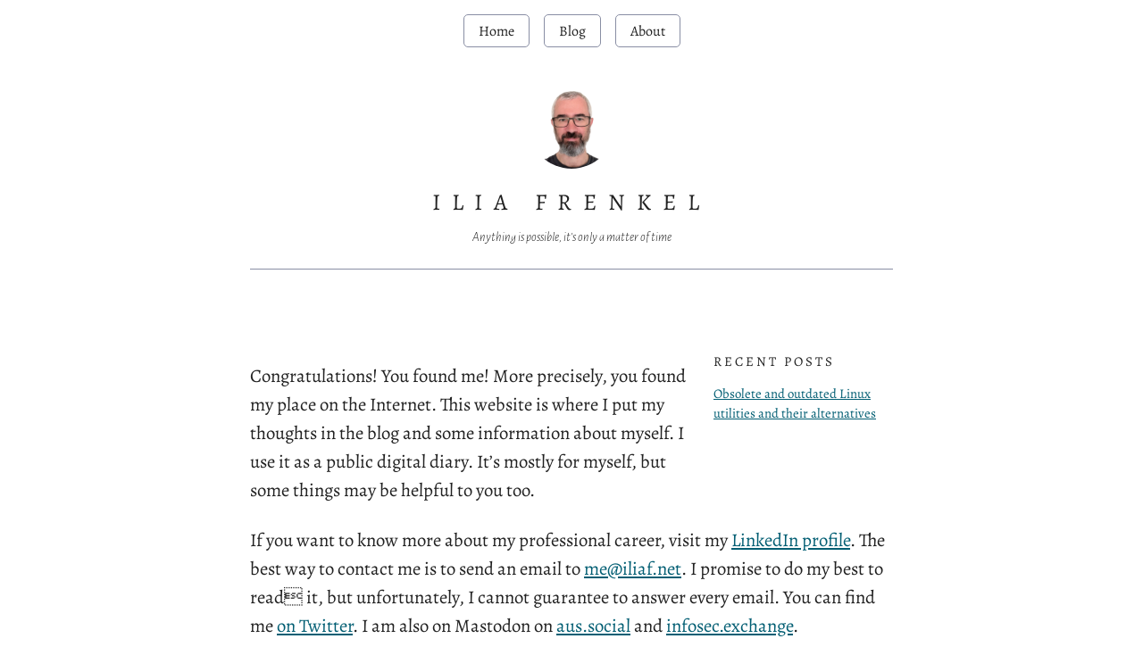

--- FILE ---
content_type: text/html
request_url: https://iliaf.net/
body_size: 2374
content:
<!doctype html><html lang=en-au><head><meta name=generator content="Hugo 0.147.2"><meta charset=utf-8><meta name=viewport content="width=device-width,initial-scale=1"><title>Home | Ilia Frenkel</title>
<link rel=stylesheet href=/css/simple.css><link rel=stylesheet href=/css/style.css></head><body><div><header><nav><ul class=menu><li><a href=/>Home</a></li><li><a href=/blog/>Blog</a></li><li><a href=/about/>About</a></li></ul></nav><div class=site-logo><img width=96 height=96 src=/images/cropped-ilia-frenkel-2021-1.png alt="Ilia Frenkel small avatar picture"></div><h1 class=title>Ilia Frenkel</h1><p class=subtitle>Anything is possible, it's only a matter of time</p></header></div><div id=content class=content><main><aside><h3 id=recent-posts>Recent Posts</h3><ul><li><a href=/blog/obsolete-linux-utils/>Obsolete and outdated Linux utilities and their alternatives</a></li></ul></aside><p class=large-text>Congratulations! You found me! More precisely, you found my place on the
Internet. This website is where I put my thoughts in the blog and some
information about myself. I use it as a public digital diary. It’s mostly for
myself, but some things may be helpful to you too.</p><p class=large-text>If you want to know more about my professional career, visit my <a href=https://www.linkedin.com/in/iliafrenkel/>LinkedIn
profile</a>. The best way to contact me
is to send an email to <a href="/cdn-cgi/l/email-protection#93fef6d3fafffaf2f5bdfdf6e7"><span class="__cf_email__" data-cfemail="19747c59707570787f37777c6d">[email&#160;protected]</span></a>. I promise to do my
best to read it, but unfortunately, I cannot guarantee to answer every email.
You can find me <a href=https://twitter.com/IliaFrenkel>on Twitter</a>. I am also on
Mastodon on <a href=https://aus.social/@iliaf>aus.social</a> and
<a href=https://infosec.exchange/@iliaf>infosec.exchange</a>.</p></main></div><footer>© <a href=https://iliaf.net>Ilia Frenkel</a> 2022 &ndash; 2025<ul style="list-style-type:none;margin:1rem auto;width:30%;display:flex;gap:.5em;justify-content:flex-start;align-items:center"><li class=social-link><a href=https://github.com/iliafrenkel/><svg width="20" height="20" viewBox="0 0 24 24" style="color:currentColor;fill:currentColor" aria-hidden="true" focusable="false"><path d="M12 2C6.477 2 2 6.477 2 12c0 4.419 2.865 8.166 6.839 9.489.5.09.682-.218.682-.484.0-.236-.009-.866-.014-1.699-2.782.602-3.369-1.34-3.369-1.34-.455-1.157-1.11-1.465-1.11-1.465-.909-.62.069-.608.069-.608 1.004.071 1.532 1.03 1.532 1.03.891 1.529 2.341 1.089 2.91.833.091-.647.349-1.086.635-1.337-2.22-.251-4.555-1.111-4.555-4.943.0-1.091.39-1.984 1.03-2.682C6.546 8.54 6.202 7.524 6.746 6.148c0 0 .84-.269 2.75 1.025.799-.223 1.654-.333 2.504-.337.85.004 1.705.114 2.504.336 1.909-1.294 2.748-1.025 2.748-1.025.546 1.376.202 2.394.1 2.646.64.699 1.026 1.591 1.026 2.682.0 3.841-2.337 4.687-4.565 4.935.359.307.679.917.679 1.852.0 1.335-.012 2.415-.012 2.741.0.269.18.579.688.481C19.138 20.161 22 16.416 22 12 22 6.477 17.523 2 12 2z"/></svg>
<span class=screen-reader-text>GitHub</span></a></li><li class=social-link><a href=https://www.linkedin.com/in/iliafrenkel/><svg width="20" height="20" viewBox="0 0 24 24" style="color:currentColor;fill:currentColor" aria-hidden="true" focusable="false"><path d="M19.7 3H4.3C3.582 3 3 3.582 3 4.3v15.4c0 .718.582 1.3 1.3 1.3h15.4c.718.0 1.3-.582 1.3-1.3V4.3C21 3.582 20.418 3 19.7 3zM8.339 18.338H5.667v-8.59h2.672v8.59zM7.004 8.574c-.857.0-1.549-.694-1.549-1.548.0-.855.691-1.548 1.549-1.548.854.0 1.547.694 1.547 1.548C8.551 7.881 7.858 8.574 7.004 8.574zm11.335 9.764H15.67v-4.177c0-.996-.017-2.278-1.387-2.278-1.389.0-1.601 1.086-1.601 2.206v4.249h-2.667v-8.59h2.559v1.174h.037c.356-.675 1.227-1.387 2.526-1.387 2.703.0 3.203 1.779 3.203 4.092v4.711z"/></svg>
<span class=screen-reader-text>LinkedIn</span></a></li><li class=social-link><a href=https://infosec.exchange/@iliaf><svg width="20" height="20" viewBox="0 0 24 24" style="color:currentColor;fill:currentColor" aria-hidden="true" focusable="false"><path d="M23.193 7.879c0-5.206-3.411-6.732-3.411-6.732C18.062.357 15.108.025 12.041.0h-.076c-3.068.025-6.02.357-7.74 1.147.0.0-3.411 1.526-3.411 6.732.0 1.192-.023 2.618.015 4.129.124 5.092.934 10.109 5.641 11.355 2.17.574 4.034.695 5.535.612 2.722-.15 4.25-.972 4.25-.972l-.09-1.975s-1.945.613-4.129.539c-2.165-.074-4.449-.233-4.799-2.891a5.499 5.499.0 01-.048-.745s2.125.52 4.817.643c1.646.075 3.19-.097 4.758-.283 3.007-.359 5.625-2.212 5.954-3.905.517-2.665.475-6.507.475-6.507zm-4.024 6.709h-2.497V8.469c0-1.29-.543-1.944-1.628-1.944-1.2.0-1.802.776-1.802 2.312v3.349h-2.483v-3.35c0-1.536-.602-2.312-1.802-2.312-1.085.0-1.628.655-1.628 1.944v6.119H4.832V8.284c0-1.289.328-2.313.987-3.07.68-.758 1.569-1.146 2.674-1.146 1.278.0 2.246.491 2.886 1.474L12 6.585l.622-1.043c.64-.983 1.608-1.474 2.886-1.474 1.104.0 1.994.388 2.674 1.146.658.757.986 1.781.986 3.07v6.304z"/></svg>
<span class=screen-reader-text>Mastodon</span></a></li><li class=social-link><a href=https://twitter.com/IliaFrenkel><svg width="20" height="20" viewBox="0 0 24 24" style="color:currentColor;fill:currentColor" aria-hidden="true" focusable="false"><path d="M22.23 5.924c-.736.326-1.527.547-2.357.646.847-.508 1.498-1.312 1.804-2.27-.793.47-1.671.812-2.606.996C18.324 4.498 17.257 4 16.077 4c-2.266.0-4.103 1.837-4.103 4.103.0.322.036.635.106.935C8.67 8.867 5.647 7.234 3.623 4.751c-.353.606-.556 1.311-.556 2.063.0 1.424.724 2.679 1.825 3.415-.673-.021-1.305-.206-1.859-.513.0.017.0.034.0.052.0 1.988 1.414 3.647 3.292 4.023-.344.094-.707.144-1.081.144-.264.0-.521-.026-.772-.074.522 1.63 2.038 2.816 3.833 2.85-1.404 1.1-3.174 1.756-5.096 1.756-.331.0-.658-.019-.979-.057 1.816 1.164 3.973 1.843 6.29 1.843 7.547.0 11.675-6.252 11.675-11.675.0-.178-.004-.355-.012-.531C20.985 7.47 21.68 6.747 22.23 5.924z"/></svg>
<span class=screen-reader-text>Twitter</span></a></li></ul></footer><script data-cfasync="false" src="/cdn-cgi/scripts/5c5dd728/cloudflare-static/email-decode.min.js"></script></body></html>

--- FILE ---
content_type: text/css
request_url: https://iliaf.net/css/simple.css
body_size: 3202
content:
/* Global variables. */
:root,
::backdrop {
  /* Set sans-serif & mono fonts */
  --sans-font: -apple-system, BlinkMacSystemFont, "Avenir Next", Avenir,
    "Nimbus Sans L", Roboto, "Noto Sans", "Segoe UI", Arial, Helvetica,
    "Helvetica Neue", sans-serif;
  --mono-font: Consolas, Menlo, Monaco, "Andale Mono", "Ubuntu Mono", monospace;
  --standard-border-radius: 5px;

  /* Default (light) theme */
  --bg: #fff;
  --accent-bg: #f5f7ff;
  --text: #212121;
  --text-light: #585858;
  --border: #898EA4;
  --accent: #025E73;
  --accent-hover: #0388A6;
  --accent-text: var(--bg);
  --code: #d81b60;
  --preformatted: #444;
  --marked: #ffdd33;
  --disabled: #efefef;
}

/* Dark theme */
@media (prefers-color-scheme: dark) {
  :root,
  ::backdrop {
    color-scheme: dark;
    --bg: #212121;
    --accent-bg: #2b2b2b;
    --text: #dcdcdc;
    --text-light: #ababab;
    --accent: #8C4D3F;
    --accent-hover: #BF5630;
    --accent-text: var(--bg);
    --code: #f06292;
    --preformatted: #ccc;
    --disabled: #111;
  }
  /* Add a bit of transparency so light media isn't so glaring in dark mode */
  img,
  video {
    opacity: 0.8;
  }
}

/* Reset box-sizing */
*, *::before, *::after {
  box-sizing: border-box;
}

/* Reset default appearance */
textarea,
select,
input,
progress {
  appearance: none;
  -webkit-appearance: none;
  -moz-appearance: none;
}

html {
  /* Set the font globally */
  font-family: var(--sans-font);
  scroll-behavior: smooth;
}

/* Make the body a nice central block */
body {
  color: var(--text);
  background-color: var(--bg);
  font-size: 1.15rem;
  line-height: 1.5;
  display: grid;
  grid-template-columns: 1fr min(45rem, 90%) 1fr;
  margin: 0;
}
body > * {
  grid-column: 2;
}

/* Make the header bg full width, but the content inline with body */
body > header {
  background-color: var(--accent-bg);
  border-bottom: 1px solid var(--border);
  text-align: center;
  padding: 0 0.5rem 2rem 0.5rem;
  grid-column: 1 / -1;
}

body > header > *:only-child {
  margin-block-start: 2rem;
}

body > header h1 {
  max-width: 1200px;
  margin: 1rem auto;
}

body > header p {
  max-width: 40rem;
  margin: 1rem auto;
}

/* Add a little padding to ensure spacing is correct between content and header > nav */
main {
  padding-top: 1.5rem;
}

body > footer {
  margin-top: 4rem;
  padding: 2rem 1rem 1.5rem 1rem;
  color: var(--text-light);
  font-size: 0.9rem;
  text-align: center;
  border-top: 1px solid var(--border);
}

/* Format headers */
h1 {
  font-size: 3rem;
}

h2 {
  font-size: 2.6rem;
  margin-top: 3rem;
}

h3 {
  font-size: 2rem;
  margin-top: 3rem;
}

h4 {
  font-size: 1.44rem;
}

h5 {
  font-size: 1.15rem;
}

h6 {
  font-size: 0.96rem;
}

p {
  margin: 1.5rem 0;
}

/* Prevent long strings from overflowing container */
p, h1, h2, h3, h4, h5, h6 {
  overflow-wrap: break-word;
}

/* Fix line height when title wraps */
h1,
h2,
h3 {
  line-height: 1.1;
}

/* Reduce header size on mobile */
@media only screen and (max-width: 720px) {
  h1 {
    font-size: 2.5rem;
  }

  h2 {
    font-size: 2.1rem;
  }

  h3 {
    font-size: 1.75rem;
  }

  h4 {
    font-size: 1.25rem;
  }
}

/* Format links & buttons */
a,
a:visited {
  color: var(--accent);
}

a:hover {
  text-decoration: none;
}

button,
.button,
a.button, /* extra specificity to override a */
input[type="submit"],
input[type="reset"],
input[type="button"],
label[type="button"] {
  border: 1px solid var(--accent);
  background-color: var(--accent);
  color: var(--accent-text);
  padding: 0.5rem 0.9rem;
  text-decoration: none;
  line-height: normal;
}

.button[aria-disabled="true"], 
input:disabled,
textarea:disabled,
select:disabled,
button[disabled] {
  cursor: not-allowed;
  background-color: var(--disabled);
  border-color: var(--disabled);
  color: var(--text-light);
}

input[type="range"] {
  padding: 0;
}

/* Set the cursor to '?' on an abbreviation and style the abbreviation to show that there is more information underneath */
abbr[title] {
  cursor: help;
  text-decoration-line: underline;
  text-decoration-style: dotted;
}

button:enabled:hover,
.button:not([aria-disabled="true"]):hover,
input[type="submit"]:enabled:hover,
input[type="reset"]:enabled:hover,
input[type="button"]:enabled:hover,
label[type="button"]:hover {
  background-color: var(--accent-hover);
  border-color: var(--accent-hover);
  cursor: pointer;
}

.button:focus-visible,
button:focus-visible:where(:enabled),
input:enabled:focus-visible:where(
  [type="submit"],
  [type="reset"],
  [type="button"]
) {
  outline: 2px solid var(--accent);
  outline-offset: 1px;
}

/* Format navigation */
header > nav {
  font-size: 1rem;
  line-height: 2;
  padding: 1rem 0 0 0;
}

/* Use flexbox to allow items to wrap, as needed */
header > nav ul,
header > nav ol {
  align-content: space-around;
  align-items: center;
  display: flex;
  flex-direction: row;
  flex-wrap: wrap;
  justify-content: center;
  list-style-type: none;
  margin: 0;
  padding: 0;
}

/* List items are inline elements, make them behave more like blocks */
header > nav ul li,
header > nav ol li {
  display: inline-block;
}

header > nav a,
header > nav a:visited {
  margin: 0 0.5rem 1rem 0.5rem;
  border: 1px solid var(--border);
  border-radius: var(--standard-border-radius);
  color: var(--text);
  display: inline-block;
  padding: 0.1rem 1rem;
  text-decoration: none;
}

header > nav a:hover,
header > nav a.current,
header > nav a[aria-current="page"],
header > nav a[aria-current="true"] {
  border-color: var(--accent);
  color: var(--accent);
  cursor: pointer;
}

/* Reduce nav side on mobile */
@media only screen and (max-width: 720px) {
  header > nav a {
    border: none;
    padding: 0;
    text-decoration: underline;
    line-height: 1;
  }
}

/* Consolidate box styling */
aside, details, pre, progress {
  background-color: var(--accent-bg);
  border: 1px solid var(--border);
  border-radius: var(--standard-border-radius);
  margin-bottom: 1rem;
}

aside {
  font-size: 1rem;
  width: 30%;
  padding: 0 15px;
  margin-inline-start: 15px;
  float: right;
}
*[dir="rtl"] aside {
  float: left;
}

/* Make aside full-width on mobile */
@media only screen and (max-width: 720px) {
  aside {
    width: 100%;
    float: none;
    margin-inline-start: 0;
  }
}

article, fieldset, dialog {
  border: 1px solid var(--border);
  padding: 1rem;
  border-radius: var(--standard-border-radius);
  margin-bottom: 1rem;
}

article h2:first-child,
section h2:first-child,
article h3:first-child,
section h3:first-child {
  margin-top: 1rem;
}

section {
  border-top: 1px solid var(--border);
  border-bottom: 1px solid var(--border);
  padding: 2rem 1rem;
  margin: 3rem 0;
}

/* Don't double separators when chaining sections */
section + section,
section:first-child {
  border-top: 0;
  padding-top: 0;
}

section + section {
  margin-top: 0;
}

section:last-child {
  border-bottom: 0;
  padding-bottom: 0;
}

details {
  padding: 0.7rem 1rem;
}

summary {
  cursor: pointer;
  font-weight: bold;
  padding: 0.7rem 1rem;
  margin: -0.7rem -1rem;
  word-break: break-all;
}

details[open] > summary + * {
  margin-top: 0;
}

details[open] > summary {
  margin-bottom: 0.5rem;
}

details[open] > :last-child {
  margin-bottom: 0;
}

/* Format tables */
table {
  border-collapse: collapse;
  margin: 1.5rem 0;
}

figure > table {
  width: max-content;
  margin: 0;
}

td,
th {
  border: 1px solid var(--border);
  text-align: start;
  padding: 0.5rem;
}

th {
  background-color: var(--accent-bg);
  font-weight: bold;
}

tr:nth-child(even) {
  /* Set every other cell slightly darker. Improves readability. */
  background-color: var(--accent-bg);
}

table caption {
  font-weight: bold;
  margin-bottom: 0.5rem;
}

/* Format forms */
textarea,
select,
input,
button,
.button {
  font-size: inherit;
  font-family: inherit;
  padding: 0.5rem;
  margin-bottom: 0.5rem;
  border-radius: var(--standard-border-radius);
  box-shadow: none;
  max-width: 100%;
  display: inline-block;
}
textarea,
select,
input {
  color: var(--text);
  background-color: var(--bg);
  border: 1px solid var(--border);
}
label {
  display: block;
}
textarea:not([cols]) {
  width: 100%;
}

/* Add arrow to drop-down */
select:not([multiple]) {
  background-image: linear-gradient(45deg, transparent 49%, var(--text) 51%),
    linear-gradient(135deg, var(--text) 51%, transparent 49%);
  background-position: calc(100% - 15px), calc(100% - 10px);
  background-size: 5px 5px, 5px 5px;
  background-repeat: no-repeat;
  padding-inline-end: 25px;
}
*[dir="rtl"] select:not([multiple]) {
  background-position: 10px, 15px;
}

/* checkbox and radio button style */
input[type="checkbox"],
input[type="radio"] {
  vertical-align: middle;
  position: relative;
  width: min-content;
}

input[type="checkbox"] + label,
input[type="radio"] + label {
  display: inline-block;
}

input[type="radio"] {
  border-radius: 100%;
}

input[type="checkbox"]:checked,
input[type="radio"]:checked {
  background-color: var(--accent);
}

input[type="checkbox"]:checked::after {
  /* Creates a rectangle with colored right and bottom borders which is rotated to look like a check mark */
  content: " ";
  width: 0.18em;
  height: 0.32em;
  border-radius: 0;
  position: absolute;
  top: 0.05em;
  left: 0.17em;
  background-color: transparent;
  border-right: solid var(--bg) 0.08em;
  border-bottom: solid var(--bg) 0.08em;
  font-size: 1.8em;
  transform: rotate(45deg);
}
input[type="radio"]:checked::after {
  /* creates a colored circle for the checked radio button  */
  content: " ";
  width: 0.25em;
  height: 0.25em;
  border-radius: 100%;
  position: absolute;
  top: 0.125em;
  background-color: var(--bg);
  left: 0.125em;
  font-size: 32px;
}

/* Makes input fields wider on smaller screens */
@media only screen and (max-width: 720px) {
  textarea,
  select,
  input {
    width: 100%;
  }
}

/* Set a height for color input */
input[type="color"] {
  height: 2.5rem;
  padding:  0.2rem;
}

/* do not show border around file selector button */
input[type="file"] {
  border: 0;
}

/* Misc body elements */
hr {
  border: none;
  height: 1px;
  background: var(--border);
  margin: 1rem auto;
}

mark {
  padding: 2px 5px;
  border-radius: var(--standard-border-radius);
  background-color: var(--marked);
  color: black;
}

mark a {
  color: #0d47a1;
}

img,
video {
  max-width: 100%;
  height: auto;
  border-radius: var(--standard-border-radius);
}

figure {
  margin: 0;
  display: block;
  overflow-x: auto;
}

figure > img,
figure > picture > img {
  display: block;
  margin-inline: auto;
}

figcaption {
  text-align: center;
  font-size: 0.9rem;
  color: var(--text-light);
  margin-block: 1rem;
}

blockquote {
  margin-inline-start: 2rem;
  margin-inline-end: 0;
  margin-block: 2rem;
  padding: 0.4rem 0.8rem;
  border-inline-start: 0.35rem solid var(--accent);
  color: var(--text-light);
  font-style: italic;
}

cite {
  font-size: 0.9rem;
  color: var(--text-light);
  font-style: normal;
}

dt {
    color: var(--text-light);
}

/* Use mono font for code elements */
code,
pre,
pre span,
kbd,
samp {
  font-family: var(--mono-font);
  /* color: var(--code); */
}

kbd {
  color: var(--preformatted);
  border: 1px solid var(--preformatted);
  border-bottom: 3px solid var(--preformatted);
  border-radius: var(--standard-border-radius);
  padding: 0.1rem 0.4rem;
}

pre {
  padding: 1rem 1.4rem;
  max-width: 100%;
  overflow: auto;
  color: var(--preformatted);
}

/* Fix embedded code within pre */
pre code {
  /* color: var(--preformatted); */
  background: none;
  margin: 0;
  padding: 0;
}

/* Progress bars */
/* Declarations are repeated because you */
/* cannot combine vendor-specific selectors */
progress {
  width: 100%;
}

progress:indeterminate {
  background-color: var(--accent-bg);
}

progress::-webkit-progress-bar {
  border-radius: var(--standard-border-radius);
  background-color: var(--accent-bg);
}

progress::-webkit-progress-value {
  border-radius: var(--standard-border-radius);
  background-color: var(--accent);
}

progress::-moz-progress-bar {
  border-radius: var(--standard-border-radius);
  background-color: var(--accent);
  transition-property: width;
  transition-duration: 0.3s;
}

progress:indeterminate::-moz-progress-bar {
  background-color: var(--accent-bg);
}

dialog {
  max-width: 40rem;
  margin: auto;
}

dialog::backdrop {
  background-color: var(--bg);
  opacity: 0.8;
}

@media only screen and (max-width: 720px) {
  dialog {
    max-width: 100%;
    margin: auto 1em;
  }
}

/* Superscript & Subscript */
/* Prevent scripts from affecting line-height. */
sup, sub {
  vertical-align: baseline;
  position: relative;
}

sup {
  top: -0.4em;
}

sub { 
  top: 0.3em; 
}

/* Classes for notices */
.notice {
  background: var(--accent-bg);
  border: 2px solid var(--border);
  border-radius: var(--standard-border-radius);
  padding: 1.5rem;
  margin: 2rem 0;
}


--- FILE ---
content_type: text/css
request_url: https://iliaf.net/css/style.css
body_size: 898
content:
[data-theme="light"] {
  /* Default (light) theme */
  --bg: #fff;
  --accent-bg: #f5f7ff;
  --text: #212121;
  --text-light: #585858;
  --border: #898ea4;
  --accent: #013A40;
  --code: #d81b60;
  --preformatted: #444;
  --marked: #ffdd33;
  --disabled: #efefef;
}

/* Dark theme */
[data-theme="dark"] {
  color-scheme: dark;
  --bg: #212121;
  --accent-bg: #2b2b2b;
  --text: #dcdcdc;
  --text-light: #ababab;
  --accent: #ffb300;
  --code: #f06292;
  --preformatted: #ccc;
  --disabled: #111;
}
/* Add a bit of transparency so light media isn't so glaring in dark mode */
[data-theme="dark"] img,
[data-theme="dark"] video {
  opacity: 0.8;
}

@font-face {
    font-family: 'Alegreya';
    font-style: normal;
    src: url('/fonts/Alegreya-VariableFont_wght.ttf') format('truetype');
}
@font-face {
    font-family: 'Alegreya';
    font-style: italic;
    src: url('/fonts/Alegreya-Italic-VariableFont_wght.ttf') format('truetype');
}
@font-face {
    font-family: 'Alegreya Sans';
    font-style: normal;
    src: url('/fonts/AlegreyaSans-Regular.ttf') format('truetype');
}
@font-face {
    font-family: 'Alegreya Sans';
    font-style: normal;
    font-weight: 100;
    src: url('/fonts/AlegreyaSans-Thin.ttf') format('truetype');
}
@font-face {
    font-family: 'Alegreya Sans';
    font-style: normal;
    font-weight: 300;
    src: url('/fonts/AlegreyaSans-Light.ttf') format('truetype');
}
@font-face {
    font-family: 'Alegreya Sans';
    font-style: italic;
    src: url('/fonts/AlegreyaSans-Italic.ttf') format('truetype');
}
@font-face {
    font-family: 'Alegreya Sans';
    font-style: italic;
    font-weight: 100;
    src: url('/fonts/AlegreyaSans-ThinItalic.ttf') format('truetype');
}
@font-face {
    font-family: 'Alegreya Sans';
    font-style: italic;
    font-weight: 300;
    src: url('/fonts/AlegreyaSans-LightItalic.ttf') format('truetype');
}

:root {
    --sans-font: Alegreya, -apple-system, BlinkMacSystemFont, "Avenir Next", Avenir, "Nimbus Sans L", Roboto, "Noto Sans", "Segoe UI", Arial, Helvetica, "Helvetica Neue", sans-serif;
}

body {
    grid-template-columns: 1fr min(45rem,90%) 1fr;
}

h1, h2, h3, h4, h5, h6 {
    font-style: normal;
    font-weight: 400;
    line-height: 1.3;
}

a {
  text-decoration-thickness: 0.5px;
  text-underline-offset: 0.05em;
}

blockquote {
  font-size: 1rem;
  font-family: "Times New Roman", "Alegreya", serif;

  p {
    margin: 0.5rem;
  }

  cite {
    display: block;
    margin-top: 0.5rem;
    text-align: right;
  }
}

#content {
    margin-top: 1.5em;
    margin-bottom: 1.5em;
}

body header {
    background-color: var(--bg);
}
header {
    margin-bottom: 1.5em;
    border-bottom: solid 1px var(--border);
}

header nav {
    margin-bottom: 1.5em;
}

h1.title {
    text-transform: uppercase;
    font-size: 1.62rem;
    font-weight: 400;
    letter-spacing: 0.5em;
    line-height: 1;
    text-align: center;
}

p.subtitle {
    margin-top: 0.63rem;
    text-align: center;
    font-family: "Alegreya Sans", sans-serif;
    font-style: italic;
    font-size: 0.775em;
    font-weight: 300;
}

.site-logo {
    text-align: center;
}
.site-logo img {
    border-radius: 9999px;
}

.h3 {
    text-transform: uppercase;
    font-size: 0.935rem;
    font-weight: 500;
    letter-spacing: 0.2em;
    text-align: left;
    margin-top: 0;
}

.large-text {
    font-size: 1.125em;
    line-height: 1.55556;
}
a.large-text {
    font-size: 1em;
}

.small-text {
    font-size: 0.675em;
}

aside {
    padding: 15px;
    background-color: var(--bg);
    border: none;
}

aside ul {
    list-style-type: none;
    margin: 0;
    padding: 0;
    font-size: 0.925em;
}

aside ul li {
    margin-bottom: 0.5em;
}

aside h3 {
    text-transform: uppercase;
    font-size: 0.935rem;
    font-weight: 500;
    letter-spacing: 0.2em;
    text-align: left;
    margin-top: 0;
}

footer {
  font-family: "Alegreya Sans", sans-serif;
  font-weight: 300;
  border-top: solid 1px var(--border);
  padding-top: 1em;
  padding-bottom: 1em;
  margin-top: 1.5em;
}

footer .social-link {
  transition: transform .1s ease;
  color: var(--bg);
  background-color: var(--border);
  display: inline-block;
  border-radius: 9999px;
}

footer .social-link:hover {
  transform: scale(1.1);
  background-color: var(--accent);
}

footer .social-link a {
  padding: 0.25em;
  color: var(--bg);
  display: flex;
}

.screen-reader-text {
	border: 0;
	clip: rect(1px,1px,1px,1px);
	-webkit-clip-path: inset(50%);
	clip-path: inset(50%);
	height: 1px;
	margin: -1px;
	overflow: hidden;
	padding: 0;
	position: absolute;
	width: 1px;
	word-wrap: normal !important;
}

div.article-meta {
  margin-bottom: 1rem;

  h1 {
    text-align: center;
    font-variant-caps: small-caps;
    margin: 0;
    padding: 0;
  }

  div.page-meta {
    display: flex;
    justify-content: center;
    gap: 0.5rem;
    h2 {
      font-family: "Alegreya Sans", sans-serif;
      font-size: .875rem;
      font-style: italic;
      font-weight: 300;
      color: var(--text-light);
      margin: 0;
      padding: 0;
    }
  }
}

ul.article-list {
  list-style-type: none;

  li {
    display: flex;
    flex-flow: column;
    margin-bottom: 1.5em;

    a.title {
      font-size: 1.725rem;
    }
    .date {
      font-family: "Alegreya Sans", sans-serif;
      font-size: 0.875rem;
      color: var(--text-light);
    }
  }
}

.highlight pre, pre code  {
  font-size: .775rem;
}
